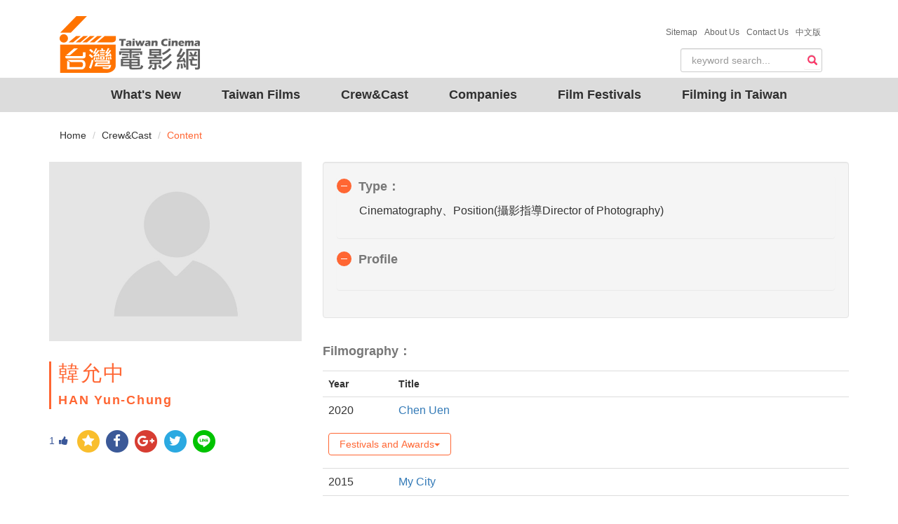

--- FILE ---
content_type: text/html; charset=utf-8
request_url: https://taiwancinema.bamid.gov.tw/EngStaff/PrintFrameContent?ContentUrl=33379
body_size: 1873
content:
<!DOCTYPE html>
<html>
<head>
    <meta charset="utf-8" />
    <meta name="viewport" content="width=device-width, initial-scale=1.0">
    <title>HAN Yun-Chung 台灣電影網 Taiwan Cinema</title>
    <link href="/Content/jquery-ui.css?v=638926859115490987" rel="stylesheet"/>
<link href="/Content/bootstrap-theme.css?v=636364886850274867" rel="stylesheet"/>
<link href="/Content/bootstrap.css?v=636645000058820251" rel="stylesheet"/>
<link href="/Content/jquery.mmenu.all.css?v=635984099060000000" rel="stylesheet"/>
<link href="/Content/font-awesome.css?v=636364884003057129" rel="stylesheet"/>
<link href="/Content/style.css?v=638954506221390377" rel="stylesheet"/>
<link href="/Content/addtohomescreen.css?v=636114886990000000" rel="stylesheet"/>
<link href="/Content/unite-gallery.css?v=636422975455164891" rel="stylesheet"/>
<link href="/Content/ug-theme-default.css?v=636355628965851708" rel="stylesheet"/>

</head>
<body onunload="">
    

<!-- Page Content -->
    <!--左側人像
    ====================================================-->
    <div class="container">
        <div class="row">
            <div class="col-md-6 col-lg-4">
                <!-- Blog Search Well -->
                <div class="">
                    <img src="https://taiwancinema.bamid.gov.tw/Images/staff/bg002.jpg?v=202601182136331748787" class="img-responsive" alt="">
                </div>
                <div class="">
                    <blockquote><h2>  韓允中  </h2>  HAN Yun-Chung  </blockquote>
                </div>
            </div>

            <!--內容 ================================================== -->
            <!-- Page Content -->

            <div class="col-lg-8 col-md-12">
                <div class="well">
                    <!--表格開始-->
                    <table class="table table-hover">
                        <thead>
                            <tr>
                                <td><h4>Cast & Crew</h4></td>
                            </tr>
                        </thead>

                        <tbody>
                            <tr>
                                <td>Type：</td>
                                <td> Cinematography </td>
                            </tr>

                            <tr>
                                <td style="width: 100px;">Biography：</td>
                                <td>
                                    <p></p>
                                </td>
                            </tr>
                        </tbody>
                    </table>
                </div>
                                    <table class="table table-hover">
                        <caption><h4>Filmography：</h4></caption>
                        <tr>
                            <th style="width: 100px;">Year</th>
                            <th>Title</th>
                            <th>Festivals and Awards</th>
                        </tr>
                            <tr>
                                <td>2020</td>
                                <td><a href="/EngFilm/EngFilmcontent/?ContentUrl=85522">Chen Uen</a>&nbsp;</td>
                                <td><p style="word-wrap: break-word;">Nominations
2020 The 57th Golden Horse Awards - 
Best Documentary</p></td>
                            </tr>
                            <tr>
                                <td>2015</td>
                                <td><a href="/EngFilm/EngFilmcontent/?ContentUrl=74407">My City</a>&nbsp;</td>
                                <td><p style="word-wrap: break-word;"></p></td>
                            </tr>
                            <tr>
                                <td>2015</td>
                                <td><a href="/EngFilm/EngFilmcontent/?ContentUrl=74408">Hsien-Yung Pai</a>&nbsp;</td>
                                <td><p style="word-wrap: break-word;"></p></td>
                            </tr>
                            <tr>
                                <td>2015</td>
                                <td><a href="/EngFilm/EngFilmcontent/?ContentUrl=74409">Wen-Yue Lin</a>&nbsp;</td>
                                <td><p style="word-wrap: break-word;"></p></td>
                            </tr>
                            <tr>
                                <td>2014</td>
                                <td><a href="/EngFilm/EngFilmcontent/?ContentUrl=70257">Battle UP！</a>&nbsp;</td>
                                <td><p style="word-wrap: break-word;"></p></td>
                            </tr>
                            <tr>
                                <td>2014</td>
                                <td><a href="/EngFilm/EngFilmcontent/?ContentUrl=71055">Live a Love</a>&nbsp;</td>
                                <td><p style="word-wrap: break-word;"></p></td>
                            </tr>
                            <tr>
                                <td>2014</td>
                                <td><a href="/EngFilm/EngFilmcontent/?ContentUrl=71459">Port of Mists</a>&nbsp;</td>
                                <td><p style="word-wrap: break-word;"></p></td>
                            </tr>
                            <tr>
                                <td>2014</td>
                                <td><a href="/EngFilm/EngFilmcontent/?ContentUrl=71461">The Coming of Tulku</a>&nbsp;</td>
                                <td><p style="word-wrap: break-word;"></p></td>
                            </tr>
                            <tr>
                                <td>2014</td>
                                <td><a href="/EngFilm/EngFilmcontent/?ContentUrl=71462">River Without Banks - Lo Fu</a>&nbsp;</td>
                                <td><p style="word-wrap: break-word;"></p></td>
                            </tr>
                            <tr>
                                <td>2014</td>
                                <td><a href="/EngFilm/EngFilmcontent/?ContentUrl=71464">Towards the Completion of a Poem</a>&nbsp;</td>
                                <td><p style="word-wrap: break-word;"></p></td>
                            </tr>
                            <tr>
                                <td>2011</td>
                                <td><a href="/EngFilm/EngFilmcontent/?ContentUrl=61847">Blowfish</a>&nbsp;</td>
                                <td><p style="word-wrap: break-word;"></p></td>
                            </tr>
                            <tr>
                                <td>2011</td>
                                <td><a href="/EngFilm/EngFilmcontent/?ContentUrl=65423">Four Hands</a>&nbsp;</td>
                                <td><p style="word-wrap: break-word;">2009 Recipient of Republic of China, Taiwan Executive Yuan Guidance Fund for Domestically Produced Films</p></td>
                            </tr>
                            <tr>
                                <td>2010</td>
                                <td><a href="/EngFilm/EngFilmcontent/?ContentUrl=61257">Comedy Makes You Cry</a>&nbsp;</td>
                                <td><p style="word-wrap: break-word;"></p></td>
                            </tr>
                            <tr>
                                <td>2009</td>
                                <td><a href="/EngFilm/EngFilmcontent/?ContentUrl=57170">Finding Shangri-La</a>&nbsp;</td>
                                <td><p style="word-wrap: break-word;"></p></td>
                            </tr>
                            <tr>
                                <td>2004</td>
                                <td><a href="/EngFilm/EngFilmcontent/?ContentUrl=12009">KARATE GIRLS (a.k.a. KUNG FU GIRLS)</a>&nbsp;</td>
                                <td><p style="word-wrap: break-word;"></p></td>
                            </tr>
                            <tr>
                                <td>2004</td>
                                <td><a href="/EngFilm/EngFilmcontent/?ContentUrl=12182">LOVE OF MAY</a>&nbsp;</td>
                                <td><p style="word-wrap: break-word;"></p></td>
                            </tr>
                            <tr>
                                <td>2002</td>
                                <td><a href="/EngFilm/EngFilmcontent/?ContentUrl=12081">DOUBLE VISION</a>&nbsp;</td>
                                <td><p style="word-wrap: break-word;">2002 The 55th Cannes International Film Festival, Un Certain Regards Section<br/>2002 The 7th Pusan International Film Festival, Opening Film</p></td>
                            </tr>
                            <tr>
                                <td>2001</td>
                                <td><a href="/EngFilm/EngFilmcontent/?ContentUrl=12100">BETELNUT BEAUTY</a>&nbsp;</td>
                                <td><p style="word-wrap: break-word;">Awards
2001 Best Director Award (Cheng-Sheng Lin) and Best New Actress Award (Sinje Lee) of the 51st Berlin International Film Festival 

2001 The 2nd Jeonju International Film Festival
2001 The 20th Vancouver International Film Festival
2001 Chinese Language Film Collection of the 11th Fukuoka Asian Film Festival 
2001 Silver Screen Award (nominee: Lin Cheng-Sheng) of the 14th Singapore International Film Festival
2001 The 21st Hawaii International Film Festival
2002 San Francisco International Asian American Film Festival</p></td>
                            </tr>
                            <tr>
                                <td>1999</td>
                                <td><a href="/EngFilm/EngFilmcontent/?ContentUrl=21307">WOLVES CRY UNDER THE MOON</a>&nbsp;</td>
                                <td><p style="word-wrap: break-word;">1998 UOB Young Cinema Award of Singapore International Film Festival (winner)
Tribute to Duu-Chih Tu at the 26th Festival des 3 Continents</p></td>
                            </tr>
                            <tr>
                                <td>1996</td>
                                <td><a href="/EngFilm/EngFilmcontent/?ContentUrl=18805">GOODBYE SOUTH,GOODBYE</a>&nbsp;</td>
                                <td><p style="word-wrap: break-word;"></p></td>
                            </tr>
                            <tr>
                                <td>1995</td>
                                <td><a href="/EngFilm/EngFilmcontent/?ContentUrl=16496"></a>&nbsp;</td>
                                <td><p style="word-wrap: break-word;"></p></td>
                            </tr>
                    </table>
                                <!--表格結束-->
				
					<h6 class="updateData">Posted date:2005/03/16</h6>
                                    <h6 class="updateData"> Update:2023/11/15</h6>
            </div>
        </div><!-- .row -->
    </div>

</body>
</html>


--- FILE ---
content_type: image/svg+xml
request_url: https://taiwancinema.bamid.gov.tw/Images/Ch.svg
body_size: 834
content:
<?xml version="1.0" encoding="utf-8"?>
<!-- Generator: Adobe Illustrator 21.1.0, SVG Export Plug-In . SVG Version: 6.00 Build 0)  -->
<svg version="1.1" xmlns="http://www.w3.org/2000/svg" xmlns:xlink="http://www.w3.org/1999/xlink" x="0px" y="0px"
	 viewBox="0 0 512 512" style="enable-background:new 0 0 512 512;" xml:space="preserve">
<style type="text/css">
	.st0{display:none;}
	.st1{display:inline;fill:#FF6633;}
	.st2{font-family:'NotoSansHant-Bold-B5pc-H';}
	.st3{font-size:140.46px;}
	.st4{font-size:127.7822px;}
	.st5{display:inline;}
	.st6{fill:#FF6633;}
</style>
<g id="Capa_1" class="st0">
	<path class="st1" d="M256,81c-93.3,0-169,75.7-169,169s75.7,169,169,169s169-75.7,169-169S349.3,81,256,81z M256,385.2
		c-74.7,0-135.2-60.5-135.2-135.2S181.4,114.8,256,114.8S391.2,175.3,391.2,250S330.7,385.2,256,385.2z"/>
	<text transform="matrix(1 0 0 1 166.7578 299.75)" class="st1 st2 st3">En</text>
</g>
<g id="Capa_1_拷貝" class="st0">
	<path class="st1" d="M256,81c-93.3,0-169,75.7-169,169s75.7,169,169,169s169-75.7,169-169S349.3,81,256,81z M256,385.2
		c-74.7,0-135.2-60.5-135.2-135.2S181.4,114.8,256,114.8S391.2,175.3,391.2,250S330.7,385.2,256,385.2z"/>
	<text transform="matrix(1 0 0 1 123.4351 300.8018)" class="st1 st2 st4">中文</text>
</g>
<g id="Capa_1_拷貝_3" class="st0">
	<path class="st1" d="M256,81c-93.3,0-169,75.7-169,169s75.7,169,169,169s169-75.7,169-169S349.3,81,256,81z M256,397
		c-81.2,0-147-65.8-147-147s65.8-147,147-147s147,65.8,147,147S337.2,397,256,397z"/>
	<g class="st5">
		<path class="st6" d="M167.5,187.6h73.8v20h-49.8v27.8h42.3v20.2h-42.3v32.2h51.5v20.2h-75.6V187.6z"/>
		<path class="st6" d="M265.5,216.9H285l1.6,12h0.7c8-7.8,17.2-14.3,29.6-14.3c19.7,0,28.1,13.7,28.1,36.6v56.7h-23.9v-53.8
			c0-14-3.9-19-12.8-19c-7.5,0-12.2,3.6-19,10.2v62.6h-23.7V216.9z"/>
	</g>
</g>
<g id="Capa_1_拷貝_2">
	<path class="st6" d="M256,81c-93.3,0-169,75.7-169,169s75.7,169,169,169s169-75.7,169-169S349.3,81,256,81z M256,397
		c-81.2,0-147-65.8-147-147s65.8-147,147-147s147,65.8,147,147S337.2,397,256,397z"/>
	<g>
		<path class="st6" d="M241,214.7v63.8h-16v-6.4h-28.9v39.9H180v-39.9h-28.8v7h-15.3v-64.4H180v-22.1h16.1v22.1H241z M180,257.1
			v-27.5h-28.8v27.5H180z M225,257.1v-27.5h-28.9v27.5H225z"/>
		<path class="st6" d="M354.9,228.9c-6.5,18.4-15.2,33.3-26.3,45.7c13.2,10.2,29.3,17.6,48.3,22.1c-3.5,3.3-7.9,10-10.2,14.2
			c-20.1-5.4-36.5-13.8-50-25c-14.1,11.5-31.2,19.9-51.8,25.8c-1.7-3.6-6.1-10.7-9.2-14.2c19.9-5,36.4-12.3,49.7-22.6
			c-11.5-12.7-20.3-28-27.2-46h-20.1V214h53.9c-1.4-5.2-4.2-12.4-7.2-18l16.2-4.7c3.3,5.9,7.2,14.1,8.7,19.3l-11,3.4h55.6v14.8
			H354.9z M294,228.9c5.5,13.4,13.2,25.3,23,35.4c8.8-9.7,15.8-21.3,20.8-35.4H294z"/>
	</g>
</g>
</svg>
